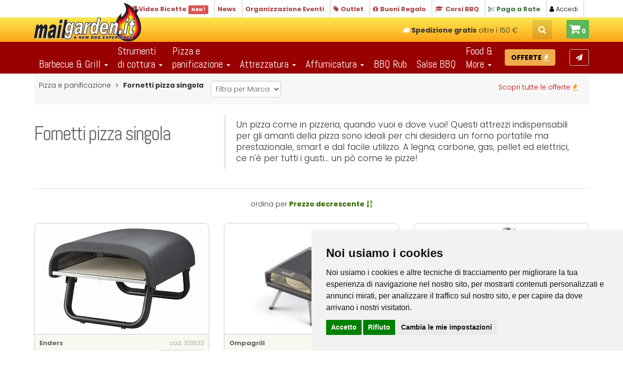

--- FILE ---
content_type: text/html;charset=UTF-8
request_url: https://www.mailgarden.it/prodotti.asp?c=17&sc=130
body_size: 47916
content:

<!DOCTYPE html><html lang="IT"><head><meta charset="utf-8"><meta http-equiv="X-UA-Compatible" content="IE=edge">
<meta name="viewport" content="width=device-width, initial-scale=1">

<title>Fornetti pizza singola, Pizza e panificazione</title>
<meta name="description" content="Fornetti pizza singola, Pizza e panificazione. Compra online prodotti di qualit&agrave; al miglior prezzo su Mailgarden">

	<meta name="keywords" content="barbecue, accessori giardinaggio, giardinaggio, cura delle piante, arredo giardino, gazebo, potatura, concimazione, sale industriale">
<link rel="shortcut icon" href="favicon.ico" type="image/x-icon" />


<link rel="canonical" href="https://www.mailgarden.it/prodotti.asp?c=17&sc=130" />

<meta property="og:url" content="https://www.mailgarden.it/prodotti.asp?c=17&sc=130" />




<link rel="preconnect" href="https://fonts.googleapis.com">
<link rel="preconnect" href="https://fonts.gstatic.com" crossorigin>
<link href="https://fonts.googleapis.com/css2?family=Abel&family=Poppins:ital,wght@0,300;0,700;0,800;1,400&display=swap" rel="stylesheet"> 

<script type="text/javascript" src="cssjs/jquery-1.11.2.min.js"></script>
<link href="css/bootstrap.min.css" rel="stylesheet">
<link href="css/scrolling-nav.css" rel="stylesheet">
<!-- HTML5 Shim and Respond.js IE8 support of HTML5 elements and media queries -->
<!-- WARNING: Respond.js doesn't work if you view the page via file:// -->
<!--[if lt IE 9]>
<script src="https://oss.maxcdn.com/libs/html5shiv/3.7.0/html5shiv.js"></script>
<script src="https://oss.maxcdn.com/libs/respond.js/1.4.2/respond.min.js"></script>
<![endif]-->
<link rel="stylesheet" type="text/css" href="css/jquery.countdown.css">
<link rel="stylesheet" type="text/css" href="cssjs/style.css?v=5">
<link rel="stylesheet" type="text/css" href="cssjs/configurator2.css?v=5">
<link rel="stylesheet" type="text/css" href="cssjs/custom2.css?v=5">

<!-- valido per promo temporanee -->



<link rel="stylesheet" type="text/css" href="cssjs/font-awesome.min.css">

<link type="text/css" rel="stylesheet" href="js/owl-carousel/owl.carousel.css?v=9" />
<link type="text/css" rel="stylesheet" href="js/owl-carousel/owl.theme.css" />
<link type="text/css" rel="stylesheet" href="js/owl-carousel/owl.transitions.css" />

<!-- Cookie Consent by https://www.FreePrivacyPolicy.com -->
<script type="text/javascript" src="js/cookie-consent.js" charset="UTF-8"></script>
<script type="text/javascript" charset="UTF-8">
document.addEventListener('DOMContentLoaded', function () {
cookieconsent.run({"notice_banner_type":"simple","consent_type":"express","palette":"light","language":"it","page_load_consent_levels":["strictly-necessary"],"notice_banner_reject_button_hide":false,"preferences_center_close_button_hide":false,"page_refresh_confirmation_buttons":false,"website_name":"Mailgarden.it","website_privacy_policy_url":"https://www.mailgarden.it/privacy.asp"});
});
</script>
<!-- Global site tag (gtag.js) - Google Analytics -->
<script type="text/plain" cookie-consent="tracking" async src="https://www.googletagmanager.com/gtag/js?id='G-5HGJ35T4FH"></script>
<script type="text/plain" cookie-consent="tracking">
  window.dataLayer = window.dataLayer || [];
  function gtag(){dataLayer.push(arguments);}
  gtag('js', new Date());
  gtag('config', 'G-5HGJ35T4FH');
</script>

<!-- Google tag (gtag.js) -->
<script type="text/plain" cookie-consent="tracking" async src="https://www.googletagmanager.com/gtag/js?id=AW-1069313599">
</script>
<script type="text/plain" cookie-consent="tracking">
  window.dataLayer = window.dataLayer || [];
  function gtag(){dataLayer.push(arguments);}
  gtag('js', new Date());

  gtag('config', 'AW-1069313599');
</script>

<!-- Meta Pixel Code -->
<script type="text/plain" cookie-consent="tracking">
!function(f,b,e,v,n,t,s)
{if(f.fbq)return;n=f.fbq=function(){n.callMethod?
n.callMethod.apply(n,arguments):n.queue.push(arguments)};
if(!f._fbq)f._fbq=n;n.push=n;n.loaded=!0;n.version='2.0';
n.queue=[];t=b.createElement(e);t.async=!0;
t.src=v;s=b.getElementsByTagName(e)[0];
s.parentNode.insertBefore(t,s)}(window, document,'script',
'https://connect.facebook.net/en_US/fbevents.js');
fbq('init', '674076127568413');
fbq('track', 'PageView');
</script>
<noscript><img height="1" width="1" style="display:none"
src="https://www.facebook.com/tr?id=674076127568413&ev=PageView&noscript=1"
/></noscript>
<!-- End Meta Pixel Code -->




<script type="text/javascript">
	$(document).ready(function(){
		$("#selMarca").change(function() {
			var idsel = $(this).val();
			document.location.href="prodotti.asp?c=17&sc=130&or=&m="+idsel;
		});
	});
	$(function () {
	  $('[data-toggle="tooltip"]').tooltip()
	});
</script>
</head>


<body>
	<!-- Google Tag Manager (noscript) -->
<noscript><iframe src="https://www.googletagmanager.com/ns.html?id=GTM-MM35FP2"
height="0" width="0" style="display:none;visibility:hidden"></iframe></noscript>
<!-- End Google Tag Manager (noscript) -->





<!-- Top Bar -->
<header id="topHead">
	<div class="container">

		<a class="abs-logo logo" href="index.asp"></a>

		<div class="pull-right nav"></div>

		<div class="pull-right nav"><!-- text-uppercase -->
			<ul class="list-inline list-linec">
				<li><a href="ricette.asp"><i class="fa fa-cutlery text-danger"></i> <strong class="text-danger">Video Ricette</strong> <span class="label label-danger">New !</span></a></li>
				<li><a href="news.asp"><strong class="text-danger">News</strong></a></li>
				<li><a href="eventi.asp"><strong class="text-danger"><span class="hidden-md">Organizzazione </span>Eventi</strong></a></li>
				<li><a href="outlet.asp"><i class="fa fa-tag text-danger"></i> <strong class="text-danger">Outlet</strong></a></li>
				<li><a href="giftcard.asp"><i class="fa fa-gift text-danger"></i> <strong class="text-danger">Buoni<span class="hidden-md"> Regalo</span></strong></a></li>
				<li><a href="corsi.asp"><i class="fa fa-graduation-cap text-danger"></i> <strong class="text-danger">Corsi<span class="hidden-md"> BBQ</span></strong></a></li>
				
				<li><a href="paga-a-rate.asp"><i class="fa fa-scissors text-success"></i> <strong class="text-success"><span class="hidden-md">Paga a </span>Rate</strong></a></li>
				
				<li><a href="login.asp" class="text-dark"><i class="fa fa-user"></i> Accedi</a></li>

			</ul>
		</div>
	</div>
</header>
<!-- /Top Bar -->


	<!-- Navigation -->
	<nav class="navbar navbar-default navbar-fixed-top" role="navigation">
		<div class="container">

		<a href="#" title="Il carrello &egrave; vuoto" class="btn btn-success carrello2"><i class="fa fa-shopping-cart fa-2x"></i> 0</a>
	
			<button type="button" class="navbar-toggle" data-toggle="collapse" data-target=".navbar-ex1-collapse">
				<span class="sr-only">Toggle navigation</span>
				<span class="icon-bar"></span>
				<span class="icon-bar"></span>
				<span class="icon-bar"></span>
			</button>
			<a class="navbar-brand page-scroll logo" href="index.asp"></a>

		<a href="#" title="Il carrello &egrave; vuoto" class="btn btn-success btn-sm carrello"><i class="fa fa-shopping-cart fa-2x"></i> <strong>0</strong></a>
	
				<div class="srcnt">
					<ul><li class="search">
							<form method="post" action="" class="input-group pull-right" id="frmCerca" name="frmCerca">
								<input type="text" class="form-control" name="k" id="k" value="" placeholder="Cerca">
								<span class="input-group-btn">
									<button class="btn btn-primary notransition cerca"><i class="fa fa-search"></i></button>
								</span>
							</form>
						</li>
					</ul>
				</div><!-- /cerca -->




			<div class="spedgra"><i class="fa fa-truck"></i> <strong>Spedizione gratis</strong> oltre i 150&nbsp;&euro;<div style="display:none"> / <strong>Paga&nbsp;a&nbsp;Rate</strong> oltre i 500&nbsp;&euro;</div></div>
			<!-- <div class="spedgra"><i class="fa fa-truck"></i> <strong>SPEDIZIONE GRATUITA</strong> <span></span>per ordini sopra a &euro;&nbsp;100,00</div> -->


			</div><!-- /container -->


<div style="clear:both;background-color:#900">



		<div class="container">
	<!-- Collect the nav links, forms, and other content for toggling -->
			<div class="collapse navbar-collapse navbar-ex1-collapse">
				<ul class="nav navbar-nav" style="width:100%">
					<!-- Hidden li included to remove active class from about link when scrolled up past about section -->
					<li class="hidden">
						<a class="page-scroll" href="#page-top"></a>
					</li>
			<li class="dropdown">
			  <a href="" class="dropdown-toggle dual" data-toggle="dropdown" role="button" aria-haspopup="true" aria-expanded="false">Barbecue & Grill <span class="caret"></span></a>
			  <ul class="dropdown-menu">
				<li class="conf-mn"><a href="configuratoreBBQ.asp"><i class="fa fa-spinner fa-pulse"></i> <strong>Configuratore BBQ</strong></a></li>

		<li><a href="prodotti.asp?c=6&sc=203" class="do6 sel">Cucine da esterno complete</a></li>

		<li><a href="prodotti.asp?c=6&sc=7" class="do6 sel">Barbecue a carbone</a></li>

		<li><a href="prodotti.asp?c=6&sc=174" class="do6 sel">Griglie a carbonella da tavolo</a></li>

		<li><a href="prodotti.asp?c=6&sc=146" class="do6 sel">Cuoci spiedini / arrosticini</a></li>

		<li><a href="prodotti.asp?c=6&sc=49" class="do6 sel">Barbecue a gas rettangolari</a></li>

		<li><a href="prodotti.asp?c=6&sc=109" class="do6 sel">Barbecue a gas da incasso</a></li>

		<li><a href="prodotti.asp?c=6&sc=6" class="do6 sel">Barbecue a gas sferici</a></li>

		<li><a href="prodotti.asp?c=6&sc=180" class="do6 sel">Barbecue elettrici</a></li>

		<li><a href="prodotti.asp?c=6&sc=8" class="do6 sel">Kamado Grills - bbq in ceramica</a></li>

		<li><a href="prodotti.asp?c=6&sc=72" class="do6 sel">Affumicatori bbq a pellet</a></li>

		<li><a href="prodotti.asp?c=6&sc=78" class="do6 sel">Affumicatori a legna e carbone </a></li>

		<li><a href="prodotti.asp?c=6&sc=80" class="do6 sel">Griglie a carbonella</a></li>

		<li><a href="prodotti.asp?c=6&sc=148" class="do6 sel">Bracieri per cottura a legna</a></li>

		<li><a href="prodotti.asp?c=6&sc=110" class="do6 sel">Piastre / Planche da appoggio</a></li>

		<li><a href="prodotti.asp?c=6&sc=111" class="do6 sel">Piastre / Planche su carrello</a></li>

			  </ul>
			</li>

			<li class="dropdown">
			  <a href="" class="dropdown-toggle" data-toggle="dropdown" role="button" aria-haspopup="true" aria-expanded="false">Strumenti<span class="nobr"><br /></span>di cottura <span class="caret"></span></a>
			  <ul class="dropdown-menu">

		<li><a href="prodotti.asp?c=13&sc=145" class="do6 sel">Accessori per forni olandesi</a></li>

		<li><a href="prodotti.asp?c=13&sc=170" class="do6 sel">Casseruole e stampi in ghisa</a></li>

		<li><a href="prodotti.asp?c=13&sc=44" class="do6 sel">Forni Olandesi</a></li>

		<li><a href="prodotti.asp?c=13&sc=193" class="do6 sel">Friggitrici ad aria</a></li>

		<li><a href="prodotti.asp?c=13&sc=23" class="do6 sel">Griglie e graticole</a></li>

		<li><a href="prodotti.asp?c=13&sc=153" class="do6 sel">Griglie e graticole universali</a></li>

		<li><a href="prodotti.asp?c=13&sc=191" class="do6 sel">Inserti Culinary Modular per Campingaz</a></li>

		<li><a href="prodotti.asp?c=13&sc=194" class="do6 sel">Multicooker</a></li>

		<li><a href="prodotti.asp?c=13&sc=105" class="do6 sel">Padelle in ghisa</a></li>

		<li><a href="prodotti.asp?c=13&sc=45" class="do6 sel">Piastre in ghisa</a></li>

		<li><a href="prodotti.asp?c=13&sc=143" class="do6 sel">Sous Vide - Cottura sottovuoto</a></li>

		<li><a href="prodotti.asp?c=13&sc=46" class="do6 sel">Supporti</a></li>

		<li><a href="prodotti.asp?c=13&sc=169" class="do6 sel">Wok e padelle in acciaio</a></li>

			  </ul>
			</li>


			<li class="dropdown">
			  <a href="" class="dropdown-toggle" data-toggle="dropdown" role="button" aria-haspopup="true" aria-expanded="false">Pizza e<span class="nobr"><br /></span>panificazione <span class="caret"></span></a>
			  <ul class="dropdown-menu">

		<li><a href="prodotti.asp?c=17&sc=173" class="do6 sel">Accessori dedicati OONI</a></li>

		<li><a href="prodotti.asp?c=17&sc=135" class="do6 sel">Attrezzatura varia</a></li>

		<li><a href="prodotti.asp?c=17&sc=130" class="do6 sel">Fornetti pizza singola</a></li>

		<li><a href="prodotti.asp?c=17&sc=126" class="do6 sel">Forni per pizza a GAS</a></li>

		<li><a href="prodotti.asp?c=17&sc=125" class="do6 sel">Forni per pizza a LEGNA</a></li>

		<li><a href="prodotti.asp?c=17&sc=133" class="do6 sel">Lavorazione impasti</a></li>

		<li><a href="prodotti.asp?c=17&sc=132" class="do6 sel">Pale per infornare</a></li>

		<li><a href="prodotti.asp?c=17&sc=172" class="do6 sel">Pale per pizza OONI</a></li>

		<li><a href="prodotti.asp?c=17&sc=131" class="do6 sel">Pietre e padelle per cuocere</a></li>

		<li><a href="prodotti.asp?c=17&sc=134" class="do6 sel">Taglio e servizio</a></li>

			  </ul>
			</li>

			<li class="dropdown">
			  <a href="#" class="dropdown-toggle dual" data-toggle="dropdown" role="button" aria-haspopup="true" aria-expanded="false">Attrezzatura <span class="caret"></span></a>
			  <ul class="dropdown-menu">

		<li><a href="prodotti.asp?c=9&sc=139" class="do6 sel">Accessori dedicati Big Green Egg</a></li>

		<li><a href="prodotti.asp?c=9&sc=199" class="do6 sel">Accessori dedicati BSTRD.</a></li>

		<li><a href="prodotti.asp?c=9&sc=197" class="do6 sel">Accessori dedicati Campingaz</a></li>

		<li><a href="prodotti.asp?c=9&sc=204" class="do6 sel">Accessori dedicati ENDERS</a></li>

		<li><a href="prodotti.asp?c=9&sc=142" class="do6 sel">Accessori dedicati Fornetto</a></li>

		<li><a href="prodotti.asp?c=9&sc=198" class="do6 sel">Accessori dedicati Kamado Bono</a></li>

		<li><a href="prodotti.asp?c=9&sc=138" class="do6 sel">Accessori dedicati Kamado Joe</a></li>

		<li><a href="prodotti.asp?c=9&sc=200" class="do6 sel">Accessori dedicati LOTUS GRILL</a></li>

		<li><a href="prodotti.asp?c=9&sc=167" class="do6 sel">Accessori dedicati Napoleon</a></li>

		<li><a href="prodotti.asp?c=9&sc=150" class="do6 sel">Accessori dedicati Ofyr</a></li>

		<li><a href="prodotti.asp?c=9&sc=141" class="do6 sel">Accessori dedicati Outdoorchef</a></li>

		<li><a href="prodotti.asp?c=9&sc=176" class="do6 sel">Accessori dedicati Pit Barrel Cooker</a></li>

		<li><a href="prodotti.asp?c=9&sc=136" class="do6 sel">Accessori dedicati Traeger</a></li>

		<li><a href="prodotti.asp?c=9&sc=196" class="do6 sel">Accessori dedicati Vulcanus</a></li>

		<li><a href="prodotti.asp?c=9&sc=147" class="do6 sel">Accessori per cuoci spiedini / arrosticini</a></li>

		<li><a href="prodotti.asp?c=9&sc=112" class="do6 sel">Accessori per piastre e planche</a></li>

		<li><a href="prodotti.asp?c=9&sc=168" class="do6 sel">Carbone - Accensione e Gestione</a></li>

		<li><a href="prodotti.asp?c=9&sc=21" class="do6 sel">Carbone - Carbonella e Bricchette</a></li>

		<li><a href="prodotti.asp?c=9&sc=69" class="do6 sel">Churrascheria</a></li>

		<li><a href="prodotti.asp?c=9&sc=205" class="do6 sel">Coltelleria VICTORINOX</a></li>

		<li><a href="prodotti.asp?c=9&sc=166" class="do6 sel">Copertine per bbq Napoleon</a></li>

		<li><a href="prodotti.asp?c=9&sc=98" class="do6 sel">Guanti per barbecue</a></li>

		<li><a href="prodotti.asp?c=9&sc=182" class="do6 sel">Kit attrezzi per barbecue</a></li>

		<li><a href="prodotti.asp?c=9&sc=183" class="do6 sel">Pinze per bbq e cucina</a></li>

		<li><a href="prodotti.asp?c=9&sc=127" class="do6 sel">Pulizia barbecue e griglie</a></li>

		<li><a href="prodotti.asp?c=9&sc=144" class="do6 sel">Sottovuoto e conservazione</a></li>

		<li><a href="prodotti.asp?c=9&sc=181" class="do6 sel">Spatole e raschietti</a></li>

		<li><a href="prodotti.asp?c=9&sc=97" class="do6 sel">Termometri </a></li>

		<li><a href="prodotti.asp?c=9&sc=156" class="do6 sel">Trasporto e mantenimento alimenti</a></li>

		<li><a href="prodotti.asp?c=9&sc=22" class="do6 sel">Utensili vari</a></li>

			  </ul>
			</li>

			<li class="dropdown">
			  <a href="#" class="dropdown-toggle dual" data-toggle="dropdown" role="button" aria-haspopup="true" aria-expanded="false">Affumicatura <span class="caret"></span></a>
			  <ul class="dropdown-menu">

		<li><a href="prodotti.asp?c=14&sc=91" class="do6 sel">Affumicatura a freddo</a></li>

		<li><a href="prodotti.asp?c=14&sc=20" class="do6 sel">Chips per affumicatura</a></li>

		<li><a href="prodotti.asp?c=14&sc=82" class="do6 sel">Chunks e legna per affumicatura</a></li>

		<li><a href="prodotti.asp?c=14&sc=96" class="do6 sel">Pellet per affumicatura</a></li>

		<li><a href="prodotti.asp?c=14&sc=73" class="do6 sel">Pellet per barbecue</a></li>

		<li><a href="prodotti.asp?c=14&sc=47" class="do6 sel">Strumenti per affumicare</a></li>

			  </ul>
			</li>


			<li class="dropdown"><a href="prodotti2.asp?c=15" class="dual">BBQ Rub</a></li>
			<li class="dropdown"><a href="prodotti2.asp?c=12" class="dual">Salse BBQ</a></li>


			<li class="dropdown">
			  <a href="#" class="dropdown-toggle" data-toggle="dropdown" role="button" aria-haspopup="true" aria-expanded="false">Food &<span class="nobr"><br /></span> More <span class="caret"></span></a>
			  <ul class="dropdown-menu">

		<li><a href="prodotti.asp?c=16&sc=195" class="do6 sel">Condimenti e Pickles</a></li>

		<li><a href="prodotti.asp?c=16&sc=93" class="do6 sel">Iniezioni e marinate per carne</a></li>

		<li><a href="prodotti.asp?c=16&sc=202" class="do6 sel">Pane & buns</a></li>

		<li><a href="prodotti.asp?c=16&sc=123" class="do6 sel">Sali Gourmet dal mondo</a></li>

			  </ul>
			</li>

<!-- fuori tutto offerte a tempo -->


			<a href="prodotti-offerta.asp" class="btn btn-warning">
				<strong>OFFERTE</strong> <i class="fa fa-fire"></i>
			</a>

			<a href="newsletter.asp" class="btn btn-default" style="background-color:transparent;float:right;color:#ffffff" title="Newsletter">
				<i class="fa fa-paper-plane fa-1x"></i>
			</a>

				<li class="topheadlink"><a href="news.asp"><i class="fa fa-info-circle"></i> News <span class="label label-sm label-success">New !</span></a></li>
				<li class="topheadlink"><a href="eventi.asp"><i class="fa fa-cutlery"></i> Organizzazione Eventi <span class="label label-sm label-success">New !</span></a></li>
				<li class="topheadlink"><a href="outlet.asp"><i class="fa fa-graduation-cap"></i> Outlet</a></li>
				<li class="topheadlink"><a href="giftcard.asp"><i class="fa fa-gift"></i> Gift Card</a></li>
				<li class="topheadlink"><a href="corsi.asp"><i class="fa fa-graduation-cap"></i> Corsi BBQ</a></li>
				<li class="topheadlink"><a href="paga-a-rate.asp"><i class="fa fa-scissors"></i> Paga a rate</a></li>


				<li class="topheadlink"><a href="login.asp"><i class="fa fa-users"></i> Accedi</a></li>

				

				<li class="search">
					<form method="post" action="" class="input-group pull-right" id="frmCerca2" name="frmCerca2">
						<input type="text" class="form-control" name="k2" id="k2" value="" placeholder="Cerca">
						<span class="input-group-btn">
							<button class="btn btn-primary notransition cerca"><i class="fa fa-search"></i></button>
						</span>
					</form>
				</li><!-- /cerca -->



				</ul>
			</div>
			<!-- /navbar-collapse -->



		</div><!-- /container -->
</div><!-- /fondo -->
	</nav>





<div class="container cnthome">
<div class="row">

<div class="col-md-12">
	<div class="sein">
		<a href="prodotti-offerta.asp" class="btn">Scopri tutte le offerte <span> <i class="fa fa-fire"></i></span></a>

	<form class="form-inline">
	<ul class="list-inline pull-left"><li>Pizza e panificazione<li class="last"><strong>Fornetti pizza singola</strong></ul>

	<div class="marche" style="float:none;display:inline">
	<select name="m" id="selMarca" class="form-control">
		
		<option value="" selected="selected">Filtra per Marca</option>
		<option value="" style="font-weight:bold">Tutte le marche</option>

		<option value="203">Enders</option>

		<option value="201">Ompagrill</option>

		<option value="128">Ooni</option>

	</select>
	</div>
	</form>
	<div class="spacer1"></div>

	</div>
</div><!-- /col -->


</div><!-- /row -->

<div class="row">
	<div class="col-md-4">
		<h1 class="abel">Fornetti pizza singola</h1>
	</div>
	<div class="col-md-8">
		<blockquote style="display:table;height:100%"><p>Un pizza come in pizzeria, quando vuoi e dove vuoi! Questi attrezzi indispensabili per gli amanti della pizza sono ideali per chi desidera un forno portatile ma prestazionale, smart e dal facile utilizzo. 
A legna, carbone, gas, pellet ed elettrici, ce n'è per tutti i gusti... un pò come le pizze!</p></blockquote>
	</div>
</div><!-- /row -->
<hr class="hr-20">
<div class="row">



<div class="col-md-12">
	
		<p class="text-center">ordina per <a href="prodotti.asp?c=17&sc=130&or=d&m="><strong>Prezzo decrescente</strong> <i class="fa fa-sort-numeric-desc"></i></a></p>
	
	<div class="spacer10"></div>
</div><!-- /col -->
</div><!-- /row -->

<div class="row">

	<div class="col-sm-6 col-md-4 md-prost">
		<a href="prodotti-dett.asp?id=3856&c=17&sc=130" class="prost"><!--  -->
		
		<div class="mg" style="background-image:url('pict/prodotti/3131633_01.jpg')"></div>
		<div class="prdx">
			<h3><strong>Enders</strong><span>cod: 3131633</span></h3>
			<h2>PACO®<button class="btn btn-xs btn-default pull-right"><i class="fa fa-truck"></i> PREORDINA</button></h2>
			
				<h4><span>&euro;</span> 199,90</h4>
			
			</div>
		</a>

		<div class="rate-area">

			<a href="" class="rate off">&nbsp;</a>

		</div><!-- /rate-area -->
	</div>
	

	<div class="col-sm-6 col-md-4 md-prost">
		<a href="prodotti-dett.asp?id=3662&c=17&sc=130" class="prost"><!--  -->
		
		<div class="mg" style="background-image:url('pict/prodotti/VESUVIO310_01.jpg')"></div>
		<div class="prdx">
			<h3><strong>Ompagrill</strong><span>cod: VESUVIO310</span></h3>
			<h2>VESUVIO 310</h2>
			
				<h4><span>&euro;</span> 319,90</h4>
			
			</div>
		</a>

		<div class="rate-area">

			<a href="" class="rate off">&nbsp;</a>

		</div><!-- /rate-area -->
	</div>
	

	<div class="col-sm-6 col-md-4 md-prost">
		<a href="prodotti-dett.asp?id=2230&c=17&sc=130" class="prost"><!--  -->
		
		<div class="mg" style="background-image:url('pict/prodotti/P0AD00_01.jpg')"></div>
		<div class="prdx">
			<h3><strong>Ooni</strong><span>cod: P0AD00</span></h3>
			<h2>FYRA - FORNETTO PIZZA A PELLET<button class="btn btn-xs btn-default pull-right"><i class="fa fa-truck"></i> VERIFICA DISPONIBILIT&Agrave;</button></h2>
			
				<h4><span>&euro;</span> 349,00</h4>
			
			</div>
		</a>

		<div class="rate-area">

			<a href="" class="rate off">&nbsp;</a>

		</div><!-- /rate-area -->
	</div>
	

	<div class="col-sm-6 col-md-4 md-prost">
		<a href="prodotti-dett.asp?id=2228&c=17&sc=130" class="prost"><!--  -->
		
		<div class="mg" style="background-image:url('pict/prodotti/P07000_01.jpg')"></div>
		<div class="prdx">
			<h3><strong>Ooni</strong><span>cod: P07000</span></h3>
			<h2>KODA 12 - FORNETTO PIZZA A GAS</h2>
			
				<h4><span>&euro;</span> 399,00</h4>
			
			</div>
		</a>

		<div class="rate-area">

			<a href="" class="rate off">&nbsp;</a>

		</div><!-- /rate-area -->
	</div>
	

	<div class="col-sm-6 col-md-4 md-prost">
		<a href="prodotti-dett.asp?id=3639&c=17&sc=130" class="prost"><!--  -->
		
		<div class="mg" style="background-image:url('pict/prodotti/OO101EU_01.jpg')"></div>
		<div class="prdx">
			<h3><strong>Ninja Kitchen</strong><span>cod: OO101EU</span></h3>
			<h2>FORNO ELETTRICO NINJA WOODFIRE</h2>
			
				<h4><span>&euro;</span> 399,99</h4>
			
			</div>
		</a>

		<div class="rate-area">

			<a href="" class="rate off">&nbsp;</a>

		</div><!-- /rate-area -->
	</div>
	

	<div class="col-sm-6 col-md-4 md-prost">
		<a href="prodotti-dett.asp?id=3663&c=17&sc=130" class="prost"><!--  -->
		
		<div class="mg" style="background-image:url('pict/prodotti/VESUVIO375_01.jpg')"></div>
		<div class="prdx">
			<h3><strong>Ompagrill</strong><span>cod: VESUVIO375</span></h3>
			<h2>VESUVIO 375</h2>
			
				<h4><span>&euro;</span> 560,00</h4>
			
			</div>
		</a>

		<div class="rate-area">

				<a href="" data-toggle="modal" data-target="#rate" class="rate">Acquistalo a rate !</a>
			
		</div><!-- /rate-area -->
	</div>
	

	<div class="col-sm-6 col-md-4 md-prost">
		<a href="prodotti-dett.asp?id=2229&c=17&sc=130" class="prost"><!--  -->
		
		<div class="mg" style="background-image:url('pict/prodotti/P0B400_01.jpg')"></div>
		<div class="prdx">
			<h3><strong>Ooni</strong><span>cod: P0B400</span></h3>
			<h2>KODA 16 - FORNETTO PIZZA A GAS</h2>
			
				<h4><span>&euro;</span> 599,00</h4>
			
			</div>
		</a>

		<div class="rate-area">

				<a href="" data-toggle="modal" data-target="#rate" class="rate">Acquistalo a rate !</a>
			
		</div><!-- /rate-area -->
	</div>
	

	<div class="col-sm-6 col-md-4 md-prost">
		<a href="prodotti-dett.asp?id=2958&c=17&sc=130" class="prost"><!--  -->
		
		<div class="mg" style="background-image:url('pict/prodotti/P0E400_01.jpg')"></div>
		<div class="prdx">
			<h3><strong>Ooni</strong><span>cod: P0E400</span></h3>
			<h2>KARU 16 - FORNO PORTATILE LEGNA/CARBONE</h2>
			
				<h4><span>&euro;</span> 799,00</h4>
			
			</div>
		</a>

		<div class="rate-area">

				<a href="" data-toggle="modal" data-target="#rate" class="rate">Acquistalo a rate !</a>
			
		</div><!-- /rate-area -->
	</div>
	

	<div class="col-sm-6 col-md-4 md-prost">
		<a href="prodotti-dett.asp?id=3516&c=17&sc=130" class="prost"><!--  -->
		
		<div class="mg" style="background-image:url('pict/prodotti/P12B00_01.jpg')"></div>
		<div class="prdx">
			<h3><strong>Ooni</strong><span>cod: P12B00</span></h3>
			<h2>VOLT 12 - FORNO PORTATILE ELETTRICO</h2>
			
				<h4><span>&euro;</span> 899,00</h4>
			
			</div>
		</a>

		<div class="rate-area">

				<a href="" data-toggle="modal" data-target="#rate" class="rate">Acquistalo a rate !</a>
			
		</div><!-- /rate-area -->
	</div>
	

	<div class="col-sm-6 col-md-4 md-prost">
		<a href="prodotti-dett.asp?id=3704&c=17&sc=130" class="prost"><!--  -->
		
		<div class="mg" style="background-image:url('pict/prodotti/UUP2B800_01.jpg')"></div>
		<div class="prdx">
			<h3><strong>Ooni</strong><span>cod: UUP2B800</span></h3>
			<h2>KODA 2 MAX</h2>
			
				<h4><span>&euro;</span> 999,00</h4>
			
			</div>
		</a>

		<div class="rate-area">

				<a href="" data-toggle="modal" data-target="#rate" class="rate">Acquistalo a rate !</a>
			
		</div><!-- /rate-area -->
	</div>
	


</div><!-- /row -->

<div class="spacer20"></div>


</div><!-- /container -->

<hr>

<div class="spacer30"></div>


<div class="container">
	<div class="row">
		<div class="col-md-12">
			<div id="owl-marchi" class="owl-carousel">

					<div class="item" style="background-image:url(pict/marche/2-Gringos-Chupacabra.png)"></div>
				
					<div class="item" style="background-image:url(pict/marche/Alfa-Forni.png)"></div>
				
					<div class="item" style="background-image:url(pict/marche/All-Big.png)"></div>
				
					<div class="item" style="background-image:url(pict/marche/American-Stockyard.jpg)"></div>
				
					<div class="item" style="background-image:url(pict/marche/Angus-Oink-Meat-Lab.png)"></div>
				
					<div class="item" style="background-image:url(pict/marche/AngusAndOink.jpg)"></div>
				
					<div class="item" style="background-image:url(pict/marche/BandB-charcolal.png)"></div>
				
					<div class="item" style="background-image:url(pict/marche/Bamix.jpg)"></div>
				
					<div class="item" style="background-image:url(pict/marche/Bbq-King.jpg)"></div>
				
					<div class="item" style="background-image:url(pict/marche/Benfatto.jpg)"></div>
				
					<div class="item" style="background-image:url(pict/marche/Big-Green-Egg.png)"></div>
				
					<div class="item" style="background-image:url(pict/marche/Blues-Hog.gif)"></div>
				
					<div class="item" style="background-image:url(pict/marche/Bugin.png)"></div>
				
					<div class="item" style="background-image:url(pict/marche/Bull.png)"></div>
				
					<div class="item" style="background-image:url(pict/marche/Cactus-Jack.png)"></div>
				
					<div class="item" style="background-image:url(pict/marche/Cambro.png)"></div>
				
					<div class="item" style="background-image:url(pict/marche/Camp-Chef.jpg)"></div>
				
					<div class="item" style="background-image:url(pict/marche/CAMPINGAZ.jpg)"></div>
				
					<div class="item" style="background-image:url(pict/marche/Char-Broil.png)"></div>
				
					<div class="item" style="background-image:url(pict/marche/CHARCOAL-COMPANION.jpg)"></div>
				
					<div class="item" style="background-image:url(pict/marche/clementi.jpg)"></div>
				
					<div class="item" style="background-image:url(pict/marche/collitali.jpg)"></div>
				
					<div class="item" style="background-image:url(pict/marche/Croix-Valley.png)"></div>
				
					<div class="item" style="background-image:url(pict/marche/dancoal.jpg)"></div>
				
					<div class="item" style="background-image:url(pict/marche/Das-Gus-Spice.png)"></div>
				
					<div class="item" style="background-image:url(pict/marche/DB180.png)"></div>
				
					<div class="item" style="background-image:url(pict/marche/Do-The-Right.png)"></div>
				
					<div class="item" style="background-image:url(pict/marche/DON-MARCOS.jpg)"></div>
				
					<div class="item" style="background-image:url(pict/marche/Doxie-Guy.png)"></div>
				
					<div class="item" style="background-image:url(pict/marche/Eat-bbq.jpg)"></div>
				
					<div class="item" style="background-image:url(pict/marche/Eco-Trade-Group.png)"></div>
				
					<div class="item" style="background-image:url(pict/marche/Enders.jpg)"></div>
				
					<div class="item" style="background-image:url(pict/marche/Famur.png)"></div>
				
					<div class="item" style="background-image:url(pict/marche/Fasa-Pentole.png)"></div>
				
					<div class="item" style="background-image:url(pict/marche/Filtex.png)"></div>
				
					<div class="item" style="background-image:url(pict/marche/Fogher.jpg)"></div>
				
					<div class="item" style="background-image:url(pict/marche/Fontana-forni.png)"></div>
				
					<div class="item" style="background-image:url(pict/marche/Fornetto.gif)"></div>
				
					<div class="item" style="background-image:url(pict/marche/Furtado-farms.png)"></div>
				
					<div class="item" style="background-image:url(pict/marche/GastroNorm.png)"></div>
				
					<div class="item" style="background-image:url(pict/marche/Gi-metal.png)"></div>
				
					<div class="item" style="background-image:url(pict/marche/golden-west-specialty-foods.png)"></div>
				
					<div class="item" style="background-image:url(pict/marche/Grate-Goods.png)"></div>
				
					<div class="item" style="background-image:url(pict/marche/Grigliare-duro.png)"></div>
				
					<div class="item" style="background-image:url(pict/marche/Grill-Grate.png)"></div>
				
					<div class="item" style="background-image:url(pict/marche/Grill-Eye.png)"></div>
				
					<div class="item" style="background-image:url(pict/marche/heat-riles-bbq.png)"></div>
				
					<div class="item" style="background-image:url(pict/marche/Hollowick.png)"></div>
				
					<div class="item" style="background-image:url(pict/marche/Hot-sauce-fx.jpg)"></div>
				
					<div class="item" style="background-image:url(pict/marche/Inkbrid.jpg)"></div>
				
					<div class="item" style="background-image:url(pict/marche/Jeds-of-Bacon.png)"></div>
				
					<div class="item" style="background-image:url(pict/marche/Jack-Daniels.jpg)"></div>
				
					<div class="item" style="background-image:url(pict/marche/JS1599.png)"></div>
				
					<div class="item" style="background-image:url(pict/marche/Kamado-Bono.jpg)"></div>
				
					<div class="item" style="background-image:url(pict/marche/KAMADO-JOE.jpg)"></div>
				
					<div class="item" style="background-image:url(pict/marche/Killer-hogs.gif)"></div>
				
					<div class="item" style="background-image:url(pict/marche/Lanes.png)"></div>
				
					<div class="item" style="background-image:url(pict/marche/Le-Marquier.jpg)"></div>
				
					<div class="item" style="background-image:url(pict/marche/Lillies-q.png)"></div>
				
					<div class="item" style="background-image:url(pict/marche/Lisa.png)"></div>
				
					<div class="item" style="background-image:url(pict/marche/Lodge.png)"></div>
				
					<div class="item" style="background-image:url(pict/marche/Looft.jpg)"></div>
				
					<div class="item" style="background-image:url(pict/marche/lotus-grill.png)"></div>
				
					<div class="item" style="background-image:url(pict/marche/Luisiana-Grill.png)"></div>
				
					<div class="item" style="background-image:url(pict/marche/maggie-gins.png)"></div>
				
					<div class="item" style="background-image:url(pict/marche/Malcoms-Seasoning.png)"></div>
				
					<div class="item" style="background-image:url(pict/marche/Masterbuilt.png)"></div>
				
					<div class="item" style="background-image:url(pict/marche/Maverick.png)"></div>
				
					<div class="item" style="background-image:url(pict/marche/Mc-Brikett.png)"></div>
				
					<div class="item" style="background-image:url(pict/marche/Meater.png)"></div>
				
					<div class="item" style="background-image:url(pict/marche/Mis-Rubins.png)"></div>
				
					<div class="item" style="background-image:url(pict/marche/Monolith.gif)"></div>
				
					<div class="item" style="background-image:url(pict/marche/Montosco.jpg)"></div>
				
					<div class="item" style="background-image:url(pict/marche/MR-Beefy.jpg)"></div>
				
					<div class="item" style="background-image:url(pict/marche/Napoleon.gif)"></div>
				
					<div class="item" style="background-image:url(pict/marche/NC-Seasoning.png)"></div>
				
					<div class="item" style="background-image:url(pict/marche/Ofyr.png)"></div>
				
					<div class="item" style="background-image:url(pict/marche/old-fashoned.png)"></div>
				
					<div class="item" style="background-image:url(pict/marche/Ompagrill.jpg)"></div>
				
					<div class="item" style="background-image:url(pict/marche/Ooni.png)"></div>
				
					<div class="item" style="background-image:url(pict/marche/OUTDOORCHEF.png)"></div>
				
					<div class="item" style="background-image:url(pict/marche/Pentole-Agnelli.png)"></div>
				
					<div class="item" style="background-image:url(pict/marche/petromax.jpg)"></div>
				
					<div class="item" style="background-image:url(pict/marche/Pit-barrel-cooker-co.png)"></div>
				
					<div class="item" style="background-image:url(pict/marche/PitBoss.png)"></div>
				
					<div class="item" style="background-image:url(pict/marche/plan-et.jpg)"></div>
				
					<div class="item" style="background-image:url(pict/marche/Primo-Grills.png)"></div>
				
					<div class="item" style="background-image:url(pict/marche/Remundi.jpg)"></div>
				
					<div class="item" style="background-image:url(pict/marche/Roma-Fine-Foods.png)"></div>
				
					<div class="item" style="background-image:url(pict/marche/Rufus-Teague.png)"></div>
				
					<div class="item" style="background-image:url(pict/marche/Southside-market.png)"></div>
				
					<div class="item" style="background-image:url(pict/marche/Spicin-Food.png)"></div>
				
					<div class="item" style="background-image:url(pict/marche/Steak-Cookoff-Association.png)"></div>
				
					<div class="item" style="background-image:url(pict/marche/Steamin-Steve.png)"></div>
				
					<div class="item" style="background-image:url(pict/marche/stubbs.jpg)"></div>
				
					<div class="item" style="background-image:url(pict/marche/SuckleBusters.jpg)"></div>
				
					<div class="item" style="background-image:url(pict/marche/tfa.png)"></div>
				
					<div class="item" style="background-image:url(pict/marche/the-butchers-cut.png)"></div>
				
					<div class="item" style="background-image:url(pict/marche/Thermapen.png)"></div>
				
					<div class="item" style="background-image:url(pict/marche/Traeger.jpg)"></div>
				
					<div class="item" style="background-image:url(pict/marche/Tramontina.png)"></div>
				
					<div class="item" style="background-image:url(pict/marche/Tramontina-churrasco.jpg)"></div>
				
					<div class="item" style="background-image:url(pict/marche/Tramontina-Gourmet.gif)"></div>
				
					<div class="item" style="background-image:url(pict/marche/VALHAL.jpg)"></div>
				
					<div class="item" style="background-image:url(pict/marche/vesta-precision.png)"></div>
				
					<div class="item" style="background-image:url(pict/marche/Victorinox.png)"></div>
				
					<div class="item" style="background-image:url(pict/marche/Vulcanus.jpg)"></div>
				
					<div class="item" style="background-image:url(pict/marche/Weber.png)"></div>
				
					<div class="item" style="background-image:url(pict/marche/Yeti.png)"></div>
				
			</div><!-- /owl -->
		</div><!-- /md -->
	</div><!-- /row -->
</div><!-- /container -->

<div class="spacer30"></div>

<div class="botcnt">
	<div class="container">
		<div class="row">
			<div class="col-md-12">
					<div class="slogan"><div class="fiamma"></div>
					a new BBQ experience...
					</div>
			</div><!-- /md -->
		</div><!-- /row -->
	</div><!-- /container -->
</div><!-- /botcnt -->


<section class="footer">
	<div class="container">
		<div class="row" style="margin-top:20px;">
			<div class="col-xs-6 col-sm-6 col-md-3">
				<ul class="list-unstyled">
					<h5 class="text-uppercase"><strong>Prodotti</strong></h5>
					<li><a href="barbecue.asp">Barbecue & Grill</a></li>
					<li><a href="strumenti-di-cottura.asp">Strumenti di Cottura</a></li>
					<li><a href="pizza-panificazione.asp">Pizza e Panificazione</a></li>
					<li><a href="attrezzatura.asp">Attrezzatura</a></li>
					<li><a href="affumicatura.asp">Affumicatura</a></li>
					<li><a href="prodotti2.asp?c=15">BBQ Rub</a></li>
					<li><a href="prodotti2.asp?c=12">Salse BBQ</a></li>
					<li><a href="food-and-more.asp">Food & More</a></li>
					<li><a href="prodotti-offerta.asp" class="btn btn-warning">
<!-- fuori tutto offerte a tempo -->

				<strong>Offerte</strong> <i class="fa fa-fire"></i></a></li>





				</ul>
			</div><!-- /md -->

			<div class="col-xs-6 col-sm-6 col-md-3">
				<ul class="list-unstyled">
					<h5 class="text-uppercase"><strong>Servizi</strong></h5>
					<li><a href="eventi.asp">Oranizzazione Eventi</a></li>
					<li><a href="giftcard.asp">Buoni Regalo</a></li>
					<li><a href="corsi.asp">Corsi</a></li>
					
					<li><a href="paga-a-rate.asp">Paga a Rate</a></li>
					
					<li><a href="preordine.asp">Preordine prodotti</a></li>
					<li><a href="punti-regolamento.asp">Raccolta Punti</a></li>
					<li><a href="login.asp">Account</a></li>
				</ul>
				<ul class="list-unstyled">
					<hr class="mt-1 mb-1">
					<li><a href="mailgarden-agenzia-agricola-formigine.asp">Chi siamo</a></li>
					<li><a href="news.asp">News</a> <span class="label label-danger">NEW</span></li>
					<li><a href="newsletter.asp">Newsletter</a></li>
					<li><a href="servizio-clienti.asp">Contatti</a></li>
					<li><a href="condizioni-vendita.asp">Condizioni di Vendita</a></li>
				</ul>


			</div><!-- /md -->

			<div class="col-xs-10 col-sm-10 col-md-4">
				<img src="image/logo-bot.png" class="img-responsive">
				Mailgarden.it &egrave; un marchio<br />
				<strong>Agenzia L'Agricola</strong> s.n.c.<br />
				Di Fantuzzi L. & C.<br />
				Via Quattropassi, 19<br />
				41043 Formigine (Modena) Italy<br />
				Tel. +39 059 558130 - Fax +39 059 558130<br />
				<a href="javascript:sendEmail('commerciale','mailgarden.it','')">commerciale<span class="et"></span>mailgarden<span class="etd"></span>it</a><br />				
			</div>

			<div class="col-xs-2 col-sm-2 col-md-2">

<div class="icn-social">
	<a href="https://www.facebook.com/mailgardenstore" target="_blank"><i class="fa fa-facebook"></i></a>
	<a href="https://www.instagram.com/mailgarden.it/" target="_blank" class="icn-ig"><i class="fa fa-instagram"></i></a><br />
	<a href="https://www.youtube.com/@mailgarden" target="_blank" class="icn-yt"><i class="fa fa-youtube"></i></a>
	<a href="https://www.tiktok.com/@mailgarden.bbq" target="_blank" class="icn-tt"><img src="image/soc-tt.svg" alt="TikTok" style="width:22px;"></a>
</div>

			</div>


			<div class="col-xs-12 copy">
				<small>&copy; 2026 Agenzia l'Agricola snc. Tutti i diritti riservati - P.IVA&nbsp;00177680360 - <a href="privacy.asp" title="Privacy & Legal">Privacy&nbsp;&&nbsp;Cookies</a> - <span id="open_preferences_center" style="cursor:pointer">Consensi <i class="fa fa-info-circle"></i></span></small>
				<img src="image/paypal.png" class="img-responsive pull-right clear-xs-block" alt="Mailgarden accetta PayPal" />
				<small class="hidden-sm hidden-xs"><br /><br /><a href="https://www.exanet.it" target="_blank"><i class="fa fa-rocket"></i>&nbsp;Credits</a></small>
			</div><!-- /md -->
		</div><!--/row-->
	</div><!-- /container -->

</section>


<div class="modal fade bs-example-modal-lg" id="rate" tabindex="-1" role="dialog" aria-labelledby="rate-label" aria-hidden="true">
	<div class="modal-dialog modal-lg">
		<div class="modal-content">
			<div class="modal-header">
				<button type="button" class="close" data-dismiss="modal"><span aria-hidden="true">&times;</span><span class="sr-only">Chiudi</span></button>
				<h4 class="modal-title" id="rate-label">Pagamento a rate con <span class="heylight90red"></span></h4>
			</div>
			<div class="modal-body">

	
<div class="row centered">		



	<div class="col-xs-6 col-sm-4 col-md-4 text-center">
		<img src="image/rate_1.png" class="img-thumbnail img-circle" style="max-width:140px">
		<h4><strong>Seleziona</strong></h4>
		<p>Scegli i tuoi prodotti, mettili nel carrello e raggiungi la soglia minima per il pagamento a rate</p>
	</div>
	<div class="col-xs-6 col-sm-4 col-md-4 text-center">
		<img src="image/rate_2.png" class="img-thumbnail img-circle" style="max-width:140px">
		<h4><strong>Finanzia il tuo acquisto</strong></h4>
		<p>Completa l'ordine e scegli il pagamento a rate con <span class="heylight90red"></span></p>
	</div>

	<div class="col-xs-6 col-sm-4 col-md-4 text-center">
		<img src="image/rate_3.png" class="img-thumbnail img-circle" style="max-width:140px">
		<h4><strong>Segui la procedura</strong></h4>
		<p>Scegli le rate, bastano <strong>Tessera&nbsp;Sanitaria</strong> e <strong>Carta&nbsp;d'identit&agrave;</strong> e concludi la procedura di riconoscimento</p>
	</div>


</div>


			</div>
			<div class="modal-footer">
				<button type="button" class="btn btn-sm btn-default" data-dismiss="modal">Chiudi</button>
			</div>
		</div>
	</div>
</div>
<!-- Modal end -->



<!-- preordine modal -->
<div class="modal fade bs-example-modal-lg" id="preordine" tabindex="-1" role="dialog" aria-labelledby="preordine-label" aria-hidden="true">
	<div class="modal-dialog modal-lg">
		<div class="modal-content">
			<div class="modal-header">
				<button type="button" class="close" data-dismiss="modal"><span aria-hidden="true">&times;</span><span class="sr-only">Chiudi</span></button>
				<h4 class="modal-title" id="preordine-label">Preordina il tuo prodotto</h4>
			</div>
			<div class="modal-body">

	
<div class="row pb-5">


	<div class="col-md-12 text-center">

<h1 class="abelgreen">Con il Preordine blocchi il prezzo!</h1>
<p class="lead mb-0">E ti assicuri le migliori novit&agrave; dal mercato</p>
<div class="phtml mt-1 pt-0">
<p>Puoi effettuare il tuo acquisto <strong>in tutta sicurezza</strong> sul nostro sito avendo la priorit&agrave; quando il prodotto sar&agrave; disponibile.</p>
<p>Il preordine &egrave; un <strong>acquisto in anticipo</strong> per un prodotto non ancora disponibile nel nostro magazzino.</p>
<p>Il prodotto ti verr&agrave; <strong>spedito in circa 30 giorni</strong>.</p>
</div>
	</div>
</div>

<div class="row bg-light pt-4 pb-2">
	<div class="col-xs-6 col-sm-4 col-md-4 text-center">
		<img src="image/icn-cart.png" class="img-thumbnail img-circle" style="max-width:140px">
		<h4><strong>Seleziona</strong></h4>
		<p>Scegli il tuo prodotto, mettili nel carrello</p>
	</div>
	<div class="col-xs-6 col-sm-4 col-md-4 text-center">
		<img src="image/icn-payment.png" class="img-thumbnail img-circle" style="max-width:140px">
		<h4><strong>Completa l'ordine</strong></h4>
		<p>Scegli il pagamento che preferisci</p>
	</div>

	<div class="col-xs-6 col-sm-4 col-md-4 text-center">
		<img src="image/icn-delivery-mailgarden.png" class="img-thumbnail img-circle" style="max-width:140px">
		<h4><strong>Attendi il prodotto</strong></h4>
		<p>Il prodotto sar&agrave; inviato entro circa 30 giorni e ti avviseremo della avvenuta spedizione</p>
	</div>

</div>

<div class="row pt-4 pb-2">
	<div class="col-md-12">
		<p>Per avere chiarimenti sulle modalit&agrave; relative al trattamento del tuo Pre Ordine consulta le nostre <a href="condizioni-vendita.asp#preordine"><strong>Condizioni&nbsp;di&nbsp;vendita</strong></a></p>
	</div>
</div>


			</div>
			<div class="modal-footer">
				<button type="button" class="btn btn-sm btn-default" data-dismiss="modal">Chiudi</button>
			</div>
		</div>
	</div>
</div>
<!-- / preordine modal-->



    <!-- Bootstrap Core JavaScript -->
    <script src="js/bootstrap.min.js"></script>

    <!-- Scrolling Nav JavaScript -->
    <script src="js/jquery.easing.min.js"></script>
    <script src="js/scrolling-nav.js"></script>

<script type="text/javascript" src="cssjs/jquery.validate.min-IT.js"></script>
<!-- <script type="text/javascript" src="cssjs/jquery.validate.min.js"></script> -->
<script type="text/javascript" src="js/owl-carousel/owl.carousel.js"></script>
<script type="text/javascript" src="js/jquery.timers-1.2.js"></script>
<script type="text/javascript" src="cssjs/script-IT.js"></script>

<script>
//1min ping
$(document).everyTime(60024,function(){
	$.post('_ping.asp', {nt: Math.random()});
},0);
$(document).ready(function() {  
  $("#owl-marchi").owlCarousel({
	autoPlay: 3000,
	items : 8,
	pagination : false,
	dots : false,
	itemsDesktop : [1199,6],
	itemsDesktopSmall : [979,6]
  });
  $("#owl-single").owlCarousel({
	autoPlay: 5000,
	items : 1,
	pagination : false,
	dots : false,
	itemsDesktop : [1199,1],
	itemsDesktopSmall : [979,1]
  });

  $("#frmCerca").submit(function(event){
	//event.preventDefault();
	var k = $("#k").val();
	if (k.length>=3){
		//document.location.href="cerca.asp?k="+k;
		$("#frmCerca").attr('action','cerca.asp');
	};
  });

  $("#frmCerca2").submit(function(event){
	//event.preventDefault();
	var k = $("#k2").val();
	if (k.length>=3){
		//document.location.href="cerca.asp?k="+k;
		$("#frmCerca2").attr('action','cerca.asp');
	};
  });

	$("#btnSconto").click(function(event){
		event.preventDefault();
		var v = $("#CODSCO").val();
		var v2 = v.replace(/[^a-z0-9-_]/gi,'');
		var v3 = v2.substring(0,4).toUpperCase();
		if (v2.length == 8 || v2.length == 12 || v3 == 'MGS-'){
			document.location.href="_carrellosconto.asp?cs="+v2;
		}; //else console.log("codsco:"+v3);
	});

});
</script>

</body>
</html>

--- FILE ---
content_type: text/css
request_url: https://www.mailgarden.it/cssjs/custom2.css?v=5
body_size: 25709
content:
.cnthome {
	padding-top: 152px;
/*	padding-top: 182px; una riga menu*/
/*	padding-top: 142px; no top*/
/*	padding-top: 170px; no slider*/
}
@media (max-width: 1020px) {
	.cnthome {
		padding-top: 72px;
	}
}


.navbar {
	top: 36px;
	background-color:#fd9a0f;
	background-repeat:repeat-x;
	background-image:-moz-linear-gradient(top,#fee94f 0,#fd9a0f 50%);
	background-image:-webkit-gradient(linear,left top,left bottom,color-stop(0%,#fee94f),color-stop(50%,#fd9a0f));
	background-image:-webkit-linear-gradient(top,#fee94f 0,#fd9a0f 50%);
	background-image:-ms-linear-gradient(top,#fee94f 0,#fd9a0f 50%);
	background-image:-o-linear-gradient(top,#fee94f 0,#fd9a0f 50%);
	background-image:linear-gradient(top,#fee94f 0,#fd9a0f 50%);
	filter:progid:DXImageTransform.Microsoft.gradient(startColorstr='#fee94f',endColorstr='#fd9a0f',GradientType=0);
	padding-top: 0px;
	padding-bottom: 0;
	z-index: 800;
}

a.navbar-brand.logo {
	margin: 0 0 0 10px !important;
	padding: 0;
	float: left;
	display: block;
	width: 220px;
	height: 50px;
	background: url('../image/top-logo.png') no-repeat top left;
	background-size: contain;
}

a.abs-logo {
	position: absolute;
	top: 5px;
	display: block;
	width: 220px;
	height: 80px;
	background: url('../image/top-logo.png') no-repeat top left;
	background-size: contain;
}
@media (min-width: 1021px) {
	a.navbar-brand.logo {
		visibility: hidden;
	}
}


.row.display-flex {
	display: flex;
	flex-wrap: wrap;
}
.row.display-flex > [class*='col-'] {
	display: flex;
	flex-direction: column;
}


.logo.t0 {
	background: url('../image/top-logo_natale.png') no-repeat top left !important;
	background-size: contain !important;
}

.navbar-toggle {
	margin-left: 0px !important;
	margin-right: 0px !important;
}
.collapse.navbar-collapse.navbar-ex1-collapse > ul > li.dropdown > a {
	padding-top: 5px;
	padding-bottom: 5px;
	padding-left: 10px;
	padding-right: 10px;
	color: #fff;
	font: 21px 'Abel', sans-serif;
}
.collapse.navbar-collapse.navbar-ex1-collapse > ul > li.dropdown > a:hover {
	background-color: #333;
}
.collapse.navbar-collapse.navbar-ex1-collapse > ul > li.dropdown > a:focus {
	background-color: #000;
}

.collapse.navbar-collapse.navbar-ex1-collapse > ul > li.dropdown > a.dropdown-toggle.usa {
	background: url(../image/usa-flag.png) no-repeat center center;
	color: #ff0;
}

.collapse.navbar-collapse.navbar-ex1-collapse > ul > li.dropdown a.dual {
	padding-top: 32px;
	padding-bottom: 6px;
}


@media (max-width: 1200px) {
	.collapse.navbar-collapse.navbar-ex1-collapse > ul > li > a {
		padding-left: 10px;
		padding-right: 10px;
	}
	.collapse.navbar-collapse.navbar-ex1-collapse > ul > li.dropdown > a {
		padding-left: 5px;
		padding-right: 5px;
		color: #fff;
		font: 17px 'Abel', sans-serif;
	}
	.collapse.navbar-collapse.navbar-ex1-collapse > ul > li.dropdown a.dual {
		padding-top: 27px;
	}
	a.btn.carrello {
			margin: 10px 0 0 10px;
	}
	.navbar-nav li.search {
		margin: 10px 5px 0 10px;
	}
}

@media (max-width: 1020px) {
	a.navbar-brand.logo, a.navbar-brand.logo.t0 {
		width: 165px;
		height: 60px;
		margin-top: 7px !important;
		margin-bottom: 3px !important;
	}
	.collapse.navbar-collapse.navbar-ex1-collapse > ul > li.dropdown a .nobr {
		display: none;
	}
}
@media (max-width: 365px) {
	a.navbar-brand.logo, a.navbar-brand.logo.t0 {
		width: 165px;
		height: 40px;
		margin: 14px 0 0 0 !important;
	}
}


a.btn.carrello {
		margin: 5px 0 0 20px;
		padding: 5px;
		float: right;
}
a.btn.carrello i {
		color: #ffffff;
}
a.btn.carrello strong {
		color: #ffffff;
}
a.btn.carrello2 {
	display: none;
}

.navbar-nav li.search {
	display: none;
}

.spedgra {
	margin: 0;
	padding: 5px 10px 0 0;
	float: right;
}
.spedgra i {
	color: #ffffff;
}
li.conf-mn {
	background-color: #990000;
}
li.conf-mn a {
	padding-top: 6px;
	padding-bottom: 6px;
	color: #ffffff !important;
}
li.conf-mn a:hover {
	background-color: #000000 !important;
}
.bg-light {
	background-color: #f7f7f7 !important;
}


@media (max-width: 1020px) {
	.spedgra {
		display: inline;
	}
}
@media (max-width: 991px) {
	.spedgra {
		margin: 0;
		padding: 10px 6px 0 0;
		top: 15px;
		right: 40%;
		width: 30%;
		position: absolute;
		text-align: center;
		font-size: 11px;
		line-height: 14px;
	}
	.spedgra span {
		display: block;
		clear: both;
	}
}
@media (max-width: 768px) {
	.spedgra {
		margin: 0;
		padding: 0;
		top: 2px;
		right: 0;
		left: 0;
		width: 100%;
		position: absolute;
		text-align: center;
		font-size: 11px;
		line-height: 14px;
	}
	.spedgra span {
		display: inline;
		clear: none;
	}
}

/*@media (max-width: 449px) {
	.spedgra {
		margin: 0;
		padding: 0;
		top: 2px;
		right: 0;
		left: 10px;
		width: 100%;
		position: absolute;
		text-align: left;
		font-size: 11px;
		line-height: 14px;
	}
	.spedgra span {
		display: inline;
		clear: none;
	}
}*/


.sein {
	margin-bottom: 20px;
	padding: 10px;
	background-color: #f7f7f7;
	line-height: 110%;
}
.sein .list-inline {
	padding-top: 6px;
}
.sein li::after {
	padding-left: 10px;
	font-family: FontAwesome;
	content: '\f105'
}
.sein li.last::after {
	display: none
}
@media (max-width: 748px) {
	.sein .list-inline {
		clear: both;
		padding-top: 0;
	}
	.sein .list-inline li {
		float: none;
	}
}

.list-inline.list-linec > li {
	padding-right: 2px !important;
	padding-left: 2px !important;
	border-right: 1px solid #cccccc !important;
}

.sein h2.abel {
	padding: 0;
	margin: 0;
	font-family: 'Abel', sans-serif;
	color: #c00;
	letter-spacing: -.5px;
	float: left;
}

.sein a.btn {
	float: right;
	color: #c00
}
.sein a.btn span {
	font-weight: bold;
}
.sein a.btn span .fa {
	color: #f90;
}

/* counter */
.count-dett {
	color: #fff;
	background-color: #c00;
	margin-bottom: 20px;
	border-radius: 6px;
}
.count-dett h3 {
	margin-top: 10px;
	padding-bottom: 10px;
	color: #ff0;
	font-style: italic;
	font-size: 30px;
	letter-spacing: 1px;
	text-align: center;
	text-transform: uppercase;
}
@media (max-width: 748px) {
	.count-dett {
		margin-bottom: 10px;
		border-radius: 0;
	}
	.count-dett h3 {
		padding-top: 8px;
		padding-bottom: 4px;
		font-size: 80%;
	}
}


.marche {
	padding-top: 0;
	display: block;
	float: right;
}
.marche select {
	margin-left: 10px;
	margin-bottom: 4px;
	margin-top: 4px;
	padding: 0 5px
}
.marche select option {
	padding: 0
}

.sein-ris.list-arearis {
	margin-top: 20px;
	margin-bottom: 10px;
	padding: 10px 10px 1px 10px;
	display: block;
}
.sein-ris.list-arearis {
	font-size: 13px;
	line-height: 20px;
}
.sein-ris.list-arearis a {
}
.sein-ris.list-arearis li {
	display: inline-block;
	margin-left: 20px;
}
.sein-ris.list-arearis li.last {
	float: right;
}
@media (max-width: 748px) {
	.sein-ris.list-arearis li {
		display: block
	}
	.sein-ris.list-arearis li.last {
		float: none;
	}
}




.nav-ris {
	margin-top: 10px;
	margin-bottom: 20px;
	font-family: 'Poppins', sans-serif;
}

.nav-ris li {
	margin-top: 0 !important;
	font-family: 'Poppins', sans-serif;
	font-size: 15px;
	border-bottom: 1px solid #cccccc;
}







/** 11. Global Search 2
 **************************************************************** **/
.srcnt li.search {
	margin: -5px 10px 0 20px;
	padding-top: 0px;
	display: inline-block;
	font-style: normal;
	font-weight: normal;
	line-height: 1;
	float: right;
	cursor:pointer;
	background:rgba(0,0,0,0.1);
	line-height:40px;
	width:40px; height:40px;
	text-align:center;
	font-size:17px;
}

.srcnt li.search:before {
	content: "\f002";
	font-family: FontAwesome;
	color: #fff;
}

.srcnt li.search form {
	width:300px;
	padding:10px;
	height:60px;
	background-color:#ffffff;
	position: fixed;
	left:-999px;
	z-index: 3000;
}
.srcnt li.search form button:hover
.srcnt li.search form button {
	width:49px !important;

	-webkit-transition: all 0s;
	   -moz-transition: all 0s;
		 -o-transition: all 0s;
			transition: all 0s;
}
.srcnt li.search form button:after {
	content: " ";
	display: block;
	position: absolute;
	width: 0; height: 0;
	z-index: 200;
	left: -18px;
	top: 50%; margin-top:-10px;
}
.srcnt li.search form button:hover:after {
	margin-left:-1px; /* temporary fix */
}

.srcnt li.search form button,
.srcnt li.search form input {
	height:40px;
	border:#F8F8F8 !important;
	margin-top:0 !important;
	margin-bottom:0 !important;
	-webkit-border-radius: 0;
	   -moz-border-radius: 0;
			border-radius: 0;
}
.srcnt li.search.open {
	-webkit-border-radius: 0;
	   -moz-border-radius: 0;
			border-radius: 0;

	-webkit-border-top-left-radius: 4px;
	-webkit-border-top-right-radius: 4px;
	-moz-border-radius-topleft: 4px;
	-moz-border-radius-topright: 4px;
	border-top-left-radius: 4px;
	border-top-right-radius: 4px;
}
.srcnt li.search.open form {
	position:relative;
	left:0;
}
.srcnt li.search.open:before {
	content: "\f00d";
}


.collapse.navbar-collapse.navbar-ex1-collapse > ul > li > a {
	font-size: 14px;
	line-height: 20px;
	letter-spacing: 0;
	color: #000
}
.navbar-nav {
	padding-top: 0;
	float: left;
}
.navbar-nav li > a {
	font-size: 14px;
	line-height: 20px;
	letter-spacing: 0;
	color: #000
}

.navbar-nav a.btn {
	margin: 15px 0 0 15px;
}
.navbar-nav a.btn strong {
	color: #000000;
}

@media (max-width: 1021px) and (max-height: 930px) {
	.navbar-nav li.dropdown.open ul.dropdown-menu {
		max-height: 70vh;
		overflow-y: scroll;
	}
}
@media (max-width: 1021px) and (max-height: 720px) {
	.navbar-nav li.dropdown.open ul.dropdown-menu {
		max-height: 50vh;
	}
}


/* cambio break point */
@media (max-width: 1020px) {
	
	a.btn.carrello {
		display: none;
	}
	.srcnt li.search {
		display: none;
	}

	a.btn.carrello2 {
		margin: 16px 10px 0 20px;
		display: block;
		padding: 4px;
		float: right;
		font-weight: bold;
		color: #fff;
	}
	a.btn.carrello2 i {
		font-weight: normal;
		font-size: 20px;
	}

	.navbar-nav li.search {
		top: 60px;
		right: 20px;
		position: absolute;
	}


	.navbar-header {
		float: none;
	}
	.navbar-left,.navbar-right {
		float: none !important;
	}
	.navbar-toggle {
		margin-top: 16px;
		display: block;
		background-color: #fff;
	}
	.navbar-collapse {
		border-top: 1px solid transparent;
		box-shadow: inset 0 1px 0 rgba(255,255,255,0.1);
		height: 300px !important;
	}
	.navbar-fixed-top {
		top: 0;
		border-width: 0 0 1px;
	}
	.navbar-collapse.collapse {
		display: none!important;
	}
	.navbar-nav {
		float: none!important;
		margin-top: 7.5px;
	}
	.navbar-nav>li {
		float: none;
	}
	.navbar-nav>li>a {
		padding-top: 3px !important;
		padding-bottom: 3px !important;
	}
	.collapse.in {
		display:block !important;
	}

	.collapse.navbar-collapse.navbar-ex1-collapse > ul > li.dropdown > a {
		padding-left: 20px;
		padding-bottom: 0px;
		color: #fff;
		font: 17px 'Abel', sans-serif;
	}


	.navbar-nav li.dropdown.open ul.dropdown-menu li a.do6 {
		color: #000;
	}
	.navbar-nav li.dropdown.open ul.dropdown-menu li a:hover.do6 {
		color: #fff;
	}

	.navbar-nav a.btn {
		margin: 5px 0 10px 20px;
	}

	/** 11. Global Search
	 **************************************************************** **/
	.navbar-nav li.search {
		margin: 30px 10px 0 20px;
		padding-top: 6px;
		display: inline-block;
		font-family: FontAwesome;
		font-style: normal;
		font-weight: normal;
		line-height: 1;

		cursor:pointer;
		background: #fff;
		line-height:40px;
		width:50px; height:50px;
		text-align:center;
		font-size:17px;

		-webkit-border-radius: 4px;
		   -moz-border-radius: 4px;
				border-radius: 4px;
	}

	.navbar-nav li.search:before {
		content: "\f002";
	}

	.navbar-nav li.search form {
		width:300px;
		padding:10px;
		height:60px;
		background-color:#F8F8F8;
		position:fixed;
		left:-999px;
	}
	.navbar-nav li.search form button:hover
	.navbar-nav li.search form button {
		width:49px !important;;

		-webkit-transition: all 0s;
		   -moz-transition: all 0s;
			 -o-transition: all 0s;
				transition: all 0s;
	}
	.navbar-nav li.search form button:after {
		content: " ";
		display: block;
		position: absolute;
		width: 0; height: 0;
		z-index:100;
		left: -18px;
		top: 50%; margin-top:-10px;
	}
	.navbar-nav li.search form button:hover:after {
		margin-left:-1px; /* temporary fix */
	}

	.navbar-nav li.search form button,
	.navbar-nav li.search form input {
		height:40px;
		border:#F8F8F8 !important;
		margin-top:0 !important;
		margin-bottom:0 !important;
		-webkit-border-radius: 0;
		   -moz-border-radius: 0;
				border-radius: 0;
	}
	.navbar-nav li.search.open {
		-webkit-border-radius: 0;
		   -moz-border-radius: 0;
				border-radius: 0;

		-webkit-border-top-left-radius: 4px;
		-webkit-border-top-right-radius: 4px;
		-moz-border-radius-topleft: 4px;
		-moz-border-radius-topright: 4px;
		border-top-left-radius: 4px;
		border-top-right-radius: 4px;
	}
	.navbar-nav li.search.open form {
		position:relative;
		left:0;
	}
	.navbar-nav li.search.open:before {
		content: "\f00d";
	}
}


@media (max-width: 767px) {
	.navbar-nav li.dropdown.open ul.dropdown-menu li a.do6 {
		color: #fff;
		padding-left: 50px;
	}
}


/* solo per eventi speciali tipo black friday */
a.prost .bf, #dx .bf, .carousel-inner .item.inxbf {
	display: none;
	visibility: hidden;
}


	/*centrature colonne md*/
	.centered {
		text-align: center;
		font-size: 0;
	}
	.centered > div {
		float: none;
		display: inline-block;
		font-size: 13px;
		vertical-align: top;
	}


/* top head */

header#topHead {
	height: 36px;
	line-height: 36px;
	width:100%;
	position: fixed;
	top: 0; left:0; right:0; /* do not remove - position:fixed added by javascript */
	background-color:#fff !important;
	z-index: 802;
	border-bottom:#eee 1px solid;
}

li.topheadlink {
	display: none;
}
li.topheadlink a {
	color: #fff !important;
}

@media (max-width: 1020px) {
	header#topHead {
		display: none;
	}
	li.topheadlink .dropdown-menu a {
		color: #000 !important;
	}
	li.topheadlink {
		display: inline;
	}
}

header#topHead form div.checkbox label {
	padding-left:20px;
}

header#topHead a.social {
	text-align:center;
	margin:1px 0 0 1px;
	font-size:20px;
	padding:0;
	background:transparent;
	color:#ccc;
}

header#topHead .nav {
	margin-right:10px;
}
header#topHead a {
	color:#999;
	font-size:13px;
	padding-right:10px;
}
header#topHead .btn-group.open .dropdown-toggle {
	-webkit-box-shadow:none;
			box-shadow:none;
}
header#topHead li.dropdown a {
	padding-top: 0;
	height: 40px;
}
header#topHead li.dropdown a:hover {
	background-color: #fff !important;
}
header#topHead  .dropdown-menu {
	background-color:#2E363F;
}
header#topHead  .dropdown-menu li a img,
header#topHead  button.language img,
header#topHead  button.language {
	font-size:13px;
	display: inline-block;
	margin-right:6px;
}
header#topHead  .dropdown-menu li a {
	color:#fff;
	padding:6px 10px;
	font-size:13px;
	height: 30px;
}
header#topHead  .dropdown-menu li:hover a {
	background-color:#1B1F23;
	color:#000;
}
header#topHead  .dropdown-menu:after {
	content: " ";
	display: block;
	position: absolute;
	width: 0; height: 0;
	right:100px; top: -18px;

	border:#2E363F 10px solid;
	border-left: 10px solid transparent;
	border-right: 10px solid transparent;
	border-top: 10px solid transparent;
}
header#topNav.topHead {
	top:40px;
}
header#topNav.hasTopHead {
	top:40px !important;
}

header#topHead.color {
	color:#fff;
	background-color:#F07057;
}
header#topHead.color a {
	color:#fff;
}


@media (max-width: 990px) {
	header#topHead .signin-dd {
		margin-right:0 !important;
		border-left:rgba(0,0,0,0.1) 1px solid;
		padding-left:11px;
		padding-right:6px;
	}
	header#topHead .signin-dd .dropdown-menu {
		margin-right:-10px;
	}
}

.popup-youtube::after {
	position: absolute;
	font-family: FontAwesome;
	content: '\f167';
	font-size: 300%;
	text-align: center;
	color: #ff0000;
	top: 5%;
	right: 10%;
	text-align: center;
}


/* Collapse
---------------------------------- */
.panel-group .panel {
	-webkit-border-radius: 0px;
	-moz-border-radius: 0px;
	border-radius: 0px;
	border: none;
}
.panel-default > .panel-heading {
	padding: 0;
	outline: none;
	border: none;
	-webkit-border-radius: 0;
	-moz-border-radius: 0;
	-o-border-radius: 0;
	border-radius: 0;
	width: 100%;
}
.panel-default > .panel-heading + .panel-collapse > .panel-body {
	border: 1px solid #f0f0f0;
	border-top: none;
	background-color: #fafafa
}
.panel-heading a {
	font-weight: 400;
	padding: 12px 35px 12px 15px;
	display: inline-block;
	width: 100%;
	background-color: #ff9900;
	color: #000000;
	position: relative;
	text-decoration: none;
}
.panel-heading a.collapsed {
	color: #ffffff;
	background-color: #990000;
}
.panel-heading a:after {
	font-family: "FontAwesome";
	content: "\f147";
	position: absolute;
	right: 15px;
	font-size: 14px;
	font-weight: 300;
	top: 50%;
	line-height: 1;
	margin-top: -7px;
}
.panel-heading a.collapsed:after {
	content: "\f196";
}
.panel-heading a:hover {
	text-decoration: none;
	background-color: #ff9900;
	color: #000000;
}
.panel-title a i {
	padding-right: 10px;
	font-size: 20px;
}


.fuori-tutto {
	margin: 0px 0 0 0px;
	padding-top: 1%;
	padding-bottom: 1%;
	width: 100%;
	background-image: url('../image/fuori-tutto_bg.svg');
	background-repeat: no-repeat;
	background-position: center center;
	background-size: cover;
	z-index: 200;
}

.t0-bg {
	margin: 0px 0 0 0px;
	padding-top: 1%;
	padding-bottom: 1%;
	width: 100%;
	background-color: #131313;
	z-index: 200;
}

#frmOrdine label, #frmLogin2 label {
	margin-top: 10px !important;
	margin-bottom: 2px !important;
	color: #666666;
}
dl.dl-horizontal dt {
	color: #666666;
	white-space: normal;
}

/*radio in dett prodotti*/
.lead input[type=radio] {
	border: 0px;
	width: 100%;
	height: 1em;
}
input[type=radio], input[type=checkbox] {
	cursor: pointer;
}


/* masterslider */
.master15-subtitle {
	font-size: 2.4em;
	line-height: 1.2em !important;
	font-weight: 300;
	color: #fff;
}
.master15-head {
	font-size: 4.5em;
	font-weight: 700;
	color: #e7ca00;
}
.master15-btn {
	color: #202020;
	font-size: 15px;
	font-weight: 700;
	background-color: #fff;
	padding: 12px 25px;
}
.master15-btn:hover {
	 color: #fff;
	 background-color: #e7ca00;
}
@media (max-width: 750px){
	.master15-subtitle {
		margin-top: 30px;
		font-size: 2.5em;
		line-height: 1.2em !important;
	}
	.master15-head {
		margin-top: 30px;
		font-size: 5em;
	}
	.master15-btn {
		margin-top: 80px;
		font-size: 24px;
		padding: 20px 30px;
	}
}

.disabled {
    opacity: 0.4;
    /*display: none;*/
}

/* whis list */
.wish-list {
}

/* rate */
.rate-area {
	display: block;
	clear: both;
	height: 24px;
}


.rate-box {
	margin: 20px 0 20px 0;
	padding:0 6px 0 6px;
	clear: both;
	display: block;
	border: 1px solid #5cb85c;
	text-align: center;
	text-decoration: none;
	color: #000000;
}
.rate-box a {
	text-decoration: none;
	color: #000000;
}
a.rate {
	margin-right: 20px;
	padding-top: 4px;
	width: 140px;
	height: 24px;
	display: block;
	clear: both;
	font-size: 14px;
	line-height: 16px;
	letter-spacing: 0;
	text-align: center;
	color: #ffffff;
	background-color: #5cb85c;
	border-radius: 0 0 4px 4px;
	text-decoration: none;
}
a:hover.rate {
	background-color: #449d44;
}
.md-prost a.rate {
	float: right;
}
a.rate.off {
	visibility: hidden;
}
#dx a.rate {
	margin: 0 0 4px 0;
	width: 180px;
	white-space: nowrap;
}
.rate-box img {
	max-width: 70px;
	vertical-align: middle;
}
.heylight90red {
	display: inline-block;
	width: 90px;
	height: 28px;
	border-radius: 4px 4px 0 0;
	vertical-align: middle;
	background: #ff0005 url(../image/heylight-logo-white.png) no-repeat center center;
	background-size: 80%;

}

/*news*/

.blogpost {
	margin: 0 0 70px;
}

.blogpost header {
	padding: 20px 10px 10px 10px;
}

.blogpost header h2 {
	text-transform: none;
	margin-top: 0;
	margin-bottom: 6px;
	height: 75px;
	overflow: hidden;
}

.post-info {
	font-size: 12px;
	color: #aaaaa;
	font-weight: 400;
}
.post-info > span {
	margin-right: 5px;
	display: inline-block;
}


.blogpost .blogpost-content {
	padding: 0 10px 10px;
	height: 85px;
}

.blogpost.full .blogpost-content {
	padding: 0;
	height: auto;
}

.blogpost .row .blogpost-content {
	padding-bottom: 0;
}

.blogpost footer {
	font-size: 13px;
	padding: 10px;
	border-top: 1px solid #eaeaea;
}

.blogpost .row + footer {
	padding: 10px 0;
}

.blogpost.full {
	margin-bottom: 30px;
}

.blogpost.full header {
	padding: 0 0 15px 0;
}

.blogpost.full .blogpost-content {
	padding: 0 0 5px;
}
.blogpost.full .blogpost-content img {
	max-width: 100%;
	height: auto;
}

.blogpost.full footer {
	padding: 10px 0;
}

/* Medium devices (desktops, tablets, 992px and up) */
@media (min-width: 992px) {
	.blogpost .row header {
	  padding-top: 0;
	}

	.blogpost .row + footer {
	  margin-top: 15px;
	}
}


.blogpost h1.logo-font {
  font-weight: 400;
  letter-spacing: -1px;
}



.blogpost .blogpost-content a {
	color: #cc0000 !important;
}
.blogpost .blogpost-content p, .blogpost .blogpost-content ul, .blogpost .blogpost-content ol, .blogpost .blogpost-content li {
	font-size: 18px;
	font-weight: 300;
	line-height: 1.4;
	color: #333;
}
.blogpost .blogpost-content h1, .blogpost .blogpost-content h2, .blogpost .blogpost-content h3, .blogpost .blogpost-content h4 {
	text-transform: none !important;
}

.blogpost .blogpost-content a.btn {
	color: #ffffff !important;
}

.imgdx {
	float: right;
	margin: 0 0 5px 10px;
	padding: 4px;
	border-radius: 4px;
	border: 1px solid #dddddd;
	max-width: 100%;
}
@media (max-width: 620px) {
	.imgdx {
		float: none;
		display: block;
		margin: 0 auto 10px auto;
	}
}


.blogpost .overlay-container {
	border: 1px solid #e7e7e7;
	text-align: center;
	background-repeat: no-repeat;
	background-position: center center;
	background-size: cover;
}
.blogpost .overlay-container h2 {
	padding: 20px;
	bottom: 0;
	width: 100%;
	position: absolute;
	text-transform: none;
	color: #fff;
	background-color: rgb(0, 0, 0,.5);
}



.blogpost .bordered {
  border: 1px solid #f1f1f1;
  -webkit-border-radius: 3px;
  -moz-border-radius: 3px;
  border-radius: 3px;
}
.light-gray-bg {
  background-color: #fafafa;
  border-top: 1px solid #f3f3f3;
  border-bottom: 1px solid #f3f3f3;
}
.light-gray-bg.default-hovered:hover .btn-gray-transparent:hover {
	border-color: #333333;
}
.overlay-link {
	position: absolute;
	z-index: 10;
	top: 0;
	padding: 15px;
	bottom: 0px;
	left: 0;
	right: 0px;
	background-color: rgba(30, 30, 30, 0.5);
	overflow: hidden;
	opacity: 0;
	filter: alpha(opacity=0);
	-webkit-transition: all ease-in-out 0.25s;
	-o-transition: all ease-in-out 0.25s;
	transition: all ease-in-out 0.25s;
	color: #ffffff;
}

.overlay-link i {
	-webkit-transition: all 0.2s ease-in-out;
	-o-transition: all 0.2s ease-in-out;
	transition: all 0.2s ease-in-out;
	width: 80px;
	height: 80px;
	border: 1px solid #ffffff;
	-webkit-border-radius: 100%;
	-moz-border-radius: 100%;
	border-radius: 100%;
	color: #ffffff;
	position: absolute;
	top: 50%;
	left: 50%;
	margin: -40px 0 0 -40px;
	font-size: 32px;
	line-height: 80px;
}

.overlay-link i:hover {
	background-color: #ffffff;
	color: #777777;
}

.overlay-link.small i {
	width: 25px;
	height: 25px;
	margin: -12.5px 0 0 -12.5px;
	font-size: 14px;
	line-height: 25px;
}


.overlay-container {
  position: relative;
  display: block;
  text-align: center;
  overflow: hidden;
}
.overlay-container:hover .overlay-link {
	height: 100%;
	opacity: 1;
	filter: alpha(opacity=100);
	-webkit-backface-visibility: hidden;
	-webkit-transform: translateZ(0) scale(1, 1);
}



/* Large devices (Large desktops 1200px and up) */
@media (min-width: 1200px) {
	.overlay-container .text {
	  top: 30%;
	}
}

/* Extra small devices (phones, less than 480px) */
@media (max-width: 480px) {
	.overlay-container .text {
	  top: 30%;
	}

	.overlay-container .text p:not(.mobile-visible) {
	  display: none;
	}
}

/* Large and Medium devices (desktops, tablets less than 1199px) */
@media (min-width: 480px) and (max-width: 1199px) {
	.overlay-container:not(.overlay-visible) .overlay-top ~ .overlay-bottom {
	  padding-top: 5px;
	  padding-bottom: 5px;
	}
}

.overlayimg:after {
	background: rgba(0, 0, 0, 1);
	width: 100%;
	height: 100%;
	content:"";
	display: block;
	left: 0;
	top: 0;
	position: absolute;
}

/*social*/
.icn-social a {
	margin: 0 10px 10px 0;
	padding-top:8px;
	width: 40px;
	height:40px;
	display: inline-block;
	font-size: 24px;
	color: #ffffff;
	text-align: center;
	background-color: #337ab7;
	border-radius: 20px;
	box-shadow: 0px 3px 10px rgba(0,0,0,.25);
}

.icn-social a.icn-ig {
	background: #d6249f;
	background: radial-gradient(circle at 30% 107%, #fdf497 0%, #fdf497 5%, #fd5949 45%,#d6249f 60%,#285AEB 90%);
}
.icn-social a.icn-yt {
	background: #ff0000;
}
.icn-social a.icn-tt {
	padding-top:7px;
	background: #000000;
}


--- FILE ---
content_type: application/javascript
request_url: https://www.mailgarden.it/cssjs/script-IT.js
body_size: 7040
content:


function sendEmail(sUser, sDomain, sSubject)
{
	location.href = 'mailto:' + sUser + '@' + sDomain + '?subject=' + sSubject;
}

function NewWindow(mypage, myname, w, h) {
	var winl = (screen.width - w) / 2;
	var wint = (screen.height - h) / 2;
	winprops = 'height='+h+',width='+w+',top='+wint+',left='+winl+',scrollbars=no,resizable=no,directories=no,status=no,location=no,toolbar=no';
	win = window.open(mypage, myname, winprops);
	if (parseInt(navigator.appVersion) >= 4) { win.window.focus(); }
}

function privacy() {
        priv = window.open("privacy-IT.asp",'privacy','scrollbars=yes,resizable=yes,directories=no,width=490,height=400,status=no,location=no,toolbar=no');
}

function cambia_pic(immagine)
{
	document.pic.src = immagine;
}

function cont() {
		p1 = "cont";
		p2 = "atti-IT";
		window.location = p1 + p2 + ".asp";
}

function replaceHtml(el, html) {
	var oldEl = (typeof el === "string" ? document.getElementById(el) : el);
	/*@cc_on // Pure innerHTML is slightly faster in IE
	oldEl.innerHTML = html;
	return oldEl;
	@*/
	var newEl = oldEl.cloneNode(false);
	newEl.innerHTML = html;
	oldEl.parentNode.replaceChild(newEl, oldEl);
	return newEl;
};

function validate_form() {
  var validity = true; // assume valid
  var msg = "Verificare i seguenti dati:\n\n";
  if (!check_empty(document.form.Nome.value))
  	{ validity = false; msg=msg+'Inserire NOME\n'; }
  if (!check_empty(document.form.Cognome.value))
  	{ validity = false; msg=msg+'Inserire COGNOME\n'; }
  if (!check_empty(document.form.Azienda.value))
  	{ validity = false; msg=msg+'Inserire AZIENDA\n'; }
  if (!check_empty(document.form.Indirizzo.value))
  	{ validity = false; msg=msg+'Inserire INDIRIZZO\n'; }
  if (!check_empty(document.form.Citta.value))
  	{ validity = false; msg=msg+'Inserire CITTA\'\n'; }
  if (!check_empty(document.form.Provincia.value))
  	{ validity = false; msg=msg+'Inserire PROVINCIA\n'; }
  if (!check_empty(document.form.Nazione.value))
  	{ validity = false; msg=msg+'Inserire NAZIONE\n'; }
  if (!check_empty(document.form.Email.value) || !check_email(document.form.Email.value))
  	{ validity = false; msg=msg+'EMAIL non corretta\n'; }
  if (!check_accetto())
  	{ validity = false; msg=msg+'Accettare le condizioni\n'; }
  if (!validity)
  	alert (msg);
  return validity;
}

function validate_form_news() {
  var validity = true; // assume valid
  var msg = "Verificare i seguenti dati:\n\n";
  if (!check_empty(document.form.Nome.value))
  	{ validity = false; msg=msg+'Inserire Nome\n'; }
  if (!check_empty(document.form.Cognome.value))
  	{ validity = false; msg=msg+'Inserire Cognome\n'; }
  if (!check_empty(document.form.Indirizzo.value))
  	{ validity = false; msg=msg+'Inserire Indirizzo\n'; }
  if (!check_empty(document.form.Citta.value))
  	{ validity = false; msg=msg+'Inserire Citta\'\n'; }
  if (!check_empty(document.form.Nazione.value))
  	{ validity = false; msg=msg+'Inserire Nazione\n'; }
  if (!check_empty(document.form.Nascita.value))
  	{ validity = false; msg=msg+'Inserire Anno di nascita\n'; }
  if (!check_empty(document.form.Email.value) || !check_email(document.form.Email.value))
  	{ validity = false; msg=msg+'Email non corretta\n'; }
  if (!document.form.Club[0].checked && !document.form.Club[1].checked)
  	{ validity = false; msg=msg+'Indicare se si e\' parte di un club\n'; }
  else {
	if (document.form.Club[0].checked && document.form.ClubMezzo.selectedIndex == 0)
		{ validity = false; msg=msg+'Selezionare il mezzo\n'; }
  }
  if (!document.form.FaiGare[0].checked && !document.form.FaiGare[1].checked)
  	{ validity = false; msg=msg+'Indicare se si fanno gare\n'; }
  else {
	if (document.form.FaiGare[0].checked && document.form.TipoGare.selectedIndex == 0)
		{ validity = false; msg=msg+'Selezionare tipo gare\n'; }
  }
  if (!document.form.IndossiNalini[0].checked && !document.form.IndossiNalini[1].checked)
  	{ validity = false; msg=msg+'Indicare se si indossa Nalini\n'; }
  if (!document.form.TroviFacilmente[0].checked && !document.form.TroviFacilmente[1].checked)
  	{ validity = false; msg=msg+'Indicare se trovi facilmente un rivenditore\n'; }
  if (!document.form.LeggiRiviste[0].checked && !document.form.LeggiRiviste[1].checked)
  	{ validity = false; msg=msg+'Indicare se leggi riviste specializzate\n'; }
  if (!document.form.LeggiNewsWeb[0].checked && !document.form.LeggiNewsWeb[1].checked)
  	{ validity = false; msg=msg+'Indicare se leggi new su siti specializzati\n'; }
  if (!document.form.privacy.checked)
  	{ validity = false; msg=msg+'Accettare condizioni privacy\n'; }
  if (!validity) {
  	alert (msg);
	return validity;
  }
  document.form.action="newsletter-iscr-IT.asp";
  document.form.submit();
}

function check_empty(text) {
  return (text.length > 0); // returns false if empty
}
function check_email(Email) {
  var filter  = /^([a-zA-Z0-9_\.\-])+\@(([a-zA-Z0-9\-])+\.)+([a-zA-Z0-9]{2,4})+$/;
  if ((Email == "") || !filter.test(Email))
      return false;
  return true;
}
function check_accetto() {
	if (!document.form.accetto.checked)
		return false;
	return true;
}



	/* Init */
	jQuery(window).ready(function () {
		Atropos();
	});

	function Atropos() {
		_globalSearch();
	}
/** 12. Global Search
 **************************************************************** **/
	function _globalSearch() {

		jQuery('li.search, li.search input').bind("click", function(e) {
			e.stopPropagation();
		});

		jQuery('li.search input').bind("click", function() {
			return false;
		});

		jQuery('li.search').bind("click", function() {

			if(jQuery(this).hasClass('open')) {

				disable_overlay();
				enable_scroll();
				jQuery(this).removeClass('open');

			} else {

				enable_overlay();
				disable_scroll();
				jQuery(this).addClass('open');
				jQuery('li.quick-cart').removeClass('open'); // close quick cart

			}

		});

		// 'esc' key
		jQuery(document).keydown(function(e) {
			var code = e.keyCode ? e.keyCode : e.which;
			if(code == 27) {
				jQuery('li.search, li.quick-cart').removeClass('open');
				disable_overlay();
				enable_scroll();
			}
		});

		jQuery(document).bind("click", function() {
			if(jQuery('li.search').hasClass('open')) {
				jQuery('li.search, li.quick-cart').removeClass('open');
				disable_overlay();
				enable_scroll();
			}
		});

	}

	// scroll 
	function wheel(e) {
	  e.preventDefault();
	}

	function disable_scroll() {
	  if (window.addEventListener) {
		  window.addEventListener('DOMMouseScroll', wheel, false);
	  }
	  window.onmousewheel = document.onmousewheel = wheel;
	}

	function enable_scroll() {
		if (window.removeEventListener) {
			window.removeEventListener('DOMMouseScroll', wheel, false);
		}
		window.onmousewheel = document.onmousewheel = document.onkeydown = null;  
	}

	// overlay
	function enable_overlay() {
		jQuery("span.global-overlay").remove(); // remove first!
		jQuery('body').append('<span class="global-overlay"></span>');
	}
	function disable_overlay() {
		jQuery("span.global-overlay").remove();
	}

